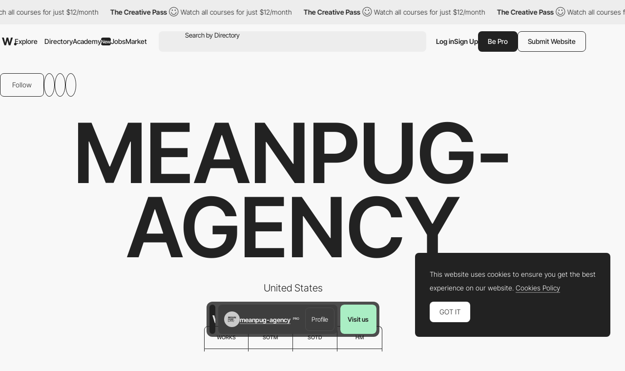

--- FILE ---
content_type: text/html; charset=utf-8
request_url: https://www.google.com/recaptcha/api2/anchor?ar=1&k=6LdYct0kAAAAAHlky5jhQhrvSRt_4vOJkzbVs2Oa&co=aHR0cDovL3d3dy5hd3d3YXJkcy5jb206ODA4MA..&hl=en&v=PoyoqOPhxBO7pBk68S4YbpHZ&size=invisible&anchor-ms=20000&execute-ms=30000&cb=2knhiunbpq7i
body_size: 48687
content:
<!DOCTYPE HTML><html dir="ltr" lang="en"><head><meta http-equiv="Content-Type" content="text/html; charset=UTF-8">
<meta http-equiv="X-UA-Compatible" content="IE=edge">
<title>reCAPTCHA</title>
<style type="text/css">
/* cyrillic-ext */
@font-face {
  font-family: 'Roboto';
  font-style: normal;
  font-weight: 400;
  font-stretch: 100%;
  src: url(//fonts.gstatic.com/s/roboto/v48/KFO7CnqEu92Fr1ME7kSn66aGLdTylUAMa3GUBHMdazTgWw.woff2) format('woff2');
  unicode-range: U+0460-052F, U+1C80-1C8A, U+20B4, U+2DE0-2DFF, U+A640-A69F, U+FE2E-FE2F;
}
/* cyrillic */
@font-face {
  font-family: 'Roboto';
  font-style: normal;
  font-weight: 400;
  font-stretch: 100%;
  src: url(//fonts.gstatic.com/s/roboto/v48/KFO7CnqEu92Fr1ME7kSn66aGLdTylUAMa3iUBHMdazTgWw.woff2) format('woff2');
  unicode-range: U+0301, U+0400-045F, U+0490-0491, U+04B0-04B1, U+2116;
}
/* greek-ext */
@font-face {
  font-family: 'Roboto';
  font-style: normal;
  font-weight: 400;
  font-stretch: 100%;
  src: url(//fonts.gstatic.com/s/roboto/v48/KFO7CnqEu92Fr1ME7kSn66aGLdTylUAMa3CUBHMdazTgWw.woff2) format('woff2');
  unicode-range: U+1F00-1FFF;
}
/* greek */
@font-face {
  font-family: 'Roboto';
  font-style: normal;
  font-weight: 400;
  font-stretch: 100%;
  src: url(//fonts.gstatic.com/s/roboto/v48/KFO7CnqEu92Fr1ME7kSn66aGLdTylUAMa3-UBHMdazTgWw.woff2) format('woff2');
  unicode-range: U+0370-0377, U+037A-037F, U+0384-038A, U+038C, U+038E-03A1, U+03A3-03FF;
}
/* math */
@font-face {
  font-family: 'Roboto';
  font-style: normal;
  font-weight: 400;
  font-stretch: 100%;
  src: url(//fonts.gstatic.com/s/roboto/v48/KFO7CnqEu92Fr1ME7kSn66aGLdTylUAMawCUBHMdazTgWw.woff2) format('woff2');
  unicode-range: U+0302-0303, U+0305, U+0307-0308, U+0310, U+0312, U+0315, U+031A, U+0326-0327, U+032C, U+032F-0330, U+0332-0333, U+0338, U+033A, U+0346, U+034D, U+0391-03A1, U+03A3-03A9, U+03B1-03C9, U+03D1, U+03D5-03D6, U+03F0-03F1, U+03F4-03F5, U+2016-2017, U+2034-2038, U+203C, U+2040, U+2043, U+2047, U+2050, U+2057, U+205F, U+2070-2071, U+2074-208E, U+2090-209C, U+20D0-20DC, U+20E1, U+20E5-20EF, U+2100-2112, U+2114-2115, U+2117-2121, U+2123-214F, U+2190, U+2192, U+2194-21AE, U+21B0-21E5, U+21F1-21F2, U+21F4-2211, U+2213-2214, U+2216-22FF, U+2308-230B, U+2310, U+2319, U+231C-2321, U+2336-237A, U+237C, U+2395, U+239B-23B7, U+23D0, U+23DC-23E1, U+2474-2475, U+25AF, U+25B3, U+25B7, U+25BD, U+25C1, U+25CA, U+25CC, U+25FB, U+266D-266F, U+27C0-27FF, U+2900-2AFF, U+2B0E-2B11, U+2B30-2B4C, U+2BFE, U+3030, U+FF5B, U+FF5D, U+1D400-1D7FF, U+1EE00-1EEFF;
}
/* symbols */
@font-face {
  font-family: 'Roboto';
  font-style: normal;
  font-weight: 400;
  font-stretch: 100%;
  src: url(//fonts.gstatic.com/s/roboto/v48/KFO7CnqEu92Fr1ME7kSn66aGLdTylUAMaxKUBHMdazTgWw.woff2) format('woff2');
  unicode-range: U+0001-000C, U+000E-001F, U+007F-009F, U+20DD-20E0, U+20E2-20E4, U+2150-218F, U+2190, U+2192, U+2194-2199, U+21AF, U+21E6-21F0, U+21F3, U+2218-2219, U+2299, U+22C4-22C6, U+2300-243F, U+2440-244A, U+2460-24FF, U+25A0-27BF, U+2800-28FF, U+2921-2922, U+2981, U+29BF, U+29EB, U+2B00-2BFF, U+4DC0-4DFF, U+FFF9-FFFB, U+10140-1018E, U+10190-1019C, U+101A0, U+101D0-101FD, U+102E0-102FB, U+10E60-10E7E, U+1D2C0-1D2D3, U+1D2E0-1D37F, U+1F000-1F0FF, U+1F100-1F1AD, U+1F1E6-1F1FF, U+1F30D-1F30F, U+1F315, U+1F31C, U+1F31E, U+1F320-1F32C, U+1F336, U+1F378, U+1F37D, U+1F382, U+1F393-1F39F, U+1F3A7-1F3A8, U+1F3AC-1F3AF, U+1F3C2, U+1F3C4-1F3C6, U+1F3CA-1F3CE, U+1F3D4-1F3E0, U+1F3ED, U+1F3F1-1F3F3, U+1F3F5-1F3F7, U+1F408, U+1F415, U+1F41F, U+1F426, U+1F43F, U+1F441-1F442, U+1F444, U+1F446-1F449, U+1F44C-1F44E, U+1F453, U+1F46A, U+1F47D, U+1F4A3, U+1F4B0, U+1F4B3, U+1F4B9, U+1F4BB, U+1F4BF, U+1F4C8-1F4CB, U+1F4D6, U+1F4DA, U+1F4DF, U+1F4E3-1F4E6, U+1F4EA-1F4ED, U+1F4F7, U+1F4F9-1F4FB, U+1F4FD-1F4FE, U+1F503, U+1F507-1F50B, U+1F50D, U+1F512-1F513, U+1F53E-1F54A, U+1F54F-1F5FA, U+1F610, U+1F650-1F67F, U+1F687, U+1F68D, U+1F691, U+1F694, U+1F698, U+1F6AD, U+1F6B2, U+1F6B9-1F6BA, U+1F6BC, U+1F6C6-1F6CF, U+1F6D3-1F6D7, U+1F6E0-1F6EA, U+1F6F0-1F6F3, U+1F6F7-1F6FC, U+1F700-1F7FF, U+1F800-1F80B, U+1F810-1F847, U+1F850-1F859, U+1F860-1F887, U+1F890-1F8AD, U+1F8B0-1F8BB, U+1F8C0-1F8C1, U+1F900-1F90B, U+1F93B, U+1F946, U+1F984, U+1F996, U+1F9E9, U+1FA00-1FA6F, U+1FA70-1FA7C, U+1FA80-1FA89, U+1FA8F-1FAC6, U+1FACE-1FADC, U+1FADF-1FAE9, U+1FAF0-1FAF8, U+1FB00-1FBFF;
}
/* vietnamese */
@font-face {
  font-family: 'Roboto';
  font-style: normal;
  font-weight: 400;
  font-stretch: 100%;
  src: url(//fonts.gstatic.com/s/roboto/v48/KFO7CnqEu92Fr1ME7kSn66aGLdTylUAMa3OUBHMdazTgWw.woff2) format('woff2');
  unicode-range: U+0102-0103, U+0110-0111, U+0128-0129, U+0168-0169, U+01A0-01A1, U+01AF-01B0, U+0300-0301, U+0303-0304, U+0308-0309, U+0323, U+0329, U+1EA0-1EF9, U+20AB;
}
/* latin-ext */
@font-face {
  font-family: 'Roboto';
  font-style: normal;
  font-weight: 400;
  font-stretch: 100%;
  src: url(//fonts.gstatic.com/s/roboto/v48/KFO7CnqEu92Fr1ME7kSn66aGLdTylUAMa3KUBHMdazTgWw.woff2) format('woff2');
  unicode-range: U+0100-02BA, U+02BD-02C5, U+02C7-02CC, U+02CE-02D7, U+02DD-02FF, U+0304, U+0308, U+0329, U+1D00-1DBF, U+1E00-1E9F, U+1EF2-1EFF, U+2020, U+20A0-20AB, U+20AD-20C0, U+2113, U+2C60-2C7F, U+A720-A7FF;
}
/* latin */
@font-face {
  font-family: 'Roboto';
  font-style: normal;
  font-weight: 400;
  font-stretch: 100%;
  src: url(//fonts.gstatic.com/s/roboto/v48/KFO7CnqEu92Fr1ME7kSn66aGLdTylUAMa3yUBHMdazQ.woff2) format('woff2');
  unicode-range: U+0000-00FF, U+0131, U+0152-0153, U+02BB-02BC, U+02C6, U+02DA, U+02DC, U+0304, U+0308, U+0329, U+2000-206F, U+20AC, U+2122, U+2191, U+2193, U+2212, U+2215, U+FEFF, U+FFFD;
}
/* cyrillic-ext */
@font-face {
  font-family: 'Roboto';
  font-style: normal;
  font-weight: 500;
  font-stretch: 100%;
  src: url(//fonts.gstatic.com/s/roboto/v48/KFO7CnqEu92Fr1ME7kSn66aGLdTylUAMa3GUBHMdazTgWw.woff2) format('woff2');
  unicode-range: U+0460-052F, U+1C80-1C8A, U+20B4, U+2DE0-2DFF, U+A640-A69F, U+FE2E-FE2F;
}
/* cyrillic */
@font-face {
  font-family: 'Roboto';
  font-style: normal;
  font-weight: 500;
  font-stretch: 100%;
  src: url(//fonts.gstatic.com/s/roboto/v48/KFO7CnqEu92Fr1ME7kSn66aGLdTylUAMa3iUBHMdazTgWw.woff2) format('woff2');
  unicode-range: U+0301, U+0400-045F, U+0490-0491, U+04B0-04B1, U+2116;
}
/* greek-ext */
@font-face {
  font-family: 'Roboto';
  font-style: normal;
  font-weight: 500;
  font-stretch: 100%;
  src: url(//fonts.gstatic.com/s/roboto/v48/KFO7CnqEu92Fr1ME7kSn66aGLdTylUAMa3CUBHMdazTgWw.woff2) format('woff2');
  unicode-range: U+1F00-1FFF;
}
/* greek */
@font-face {
  font-family: 'Roboto';
  font-style: normal;
  font-weight: 500;
  font-stretch: 100%;
  src: url(//fonts.gstatic.com/s/roboto/v48/KFO7CnqEu92Fr1ME7kSn66aGLdTylUAMa3-UBHMdazTgWw.woff2) format('woff2');
  unicode-range: U+0370-0377, U+037A-037F, U+0384-038A, U+038C, U+038E-03A1, U+03A3-03FF;
}
/* math */
@font-face {
  font-family: 'Roboto';
  font-style: normal;
  font-weight: 500;
  font-stretch: 100%;
  src: url(//fonts.gstatic.com/s/roboto/v48/KFO7CnqEu92Fr1ME7kSn66aGLdTylUAMawCUBHMdazTgWw.woff2) format('woff2');
  unicode-range: U+0302-0303, U+0305, U+0307-0308, U+0310, U+0312, U+0315, U+031A, U+0326-0327, U+032C, U+032F-0330, U+0332-0333, U+0338, U+033A, U+0346, U+034D, U+0391-03A1, U+03A3-03A9, U+03B1-03C9, U+03D1, U+03D5-03D6, U+03F0-03F1, U+03F4-03F5, U+2016-2017, U+2034-2038, U+203C, U+2040, U+2043, U+2047, U+2050, U+2057, U+205F, U+2070-2071, U+2074-208E, U+2090-209C, U+20D0-20DC, U+20E1, U+20E5-20EF, U+2100-2112, U+2114-2115, U+2117-2121, U+2123-214F, U+2190, U+2192, U+2194-21AE, U+21B0-21E5, U+21F1-21F2, U+21F4-2211, U+2213-2214, U+2216-22FF, U+2308-230B, U+2310, U+2319, U+231C-2321, U+2336-237A, U+237C, U+2395, U+239B-23B7, U+23D0, U+23DC-23E1, U+2474-2475, U+25AF, U+25B3, U+25B7, U+25BD, U+25C1, U+25CA, U+25CC, U+25FB, U+266D-266F, U+27C0-27FF, U+2900-2AFF, U+2B0E-2B11, U+2B30-2B4C, U+2BFE, U+3030, U+FF5B, U+FF5D, U+1D400-1D7FF, U+1EE00-1EEFF;
}
/* symbols */
@font-face {
  font-family: 'Roboto';
  font-style: normal;
  font-weight: 500;
  font-stretch: 100%;
  src: url(//fonts.gstatic.com/s/roboto/v48/KFO7CnqEu92Fr1ME7kSn66aGLdTylUAMaxKUBHMdazTgWw.woff2) format('woff2');
  unicode-range: U+0001-000C, U+000E-001F, U+007F-009F, U+20DD-20E0, U+20E2-20E4, U+2150-218F, U+2190, U+2192, U+2194-2199, U+21AF, U+21E6-21F0, U+21F3, U+2218-2219, U+2299, U+22C4-22C6, U+2300-243F, U+2440-244A, U+2460-24FF, U+25A0-27BF, U+2800-28FF, U+2921-2922, U+2981, U+29BF, U+29EB, U+2B00-2BFF, U+4DC0-4DFF, U+FFF9-FFFB, U+10140-1018E, U+10190-1019C, U+101A0, U+101D0-101FD, U+102E0-102FB, U+10E60-10E7E, U+1D2C0-1D2D3, U+1D2E0-1D37F, U+1F000-1F0FF, U+1F100-1F1AD, U+1F1E6-1F1FF, U+1F30D-1F30F, U+1F315, U+1F31C, U+1F31E, U+1F320-1F32C, U+1F336, U+1F378, U+1F37D, U+1F382, U+1F393-1F39F, U+1F3A7-1F3A8, U+1F3AC-1F3AF, U+1F3C2, U+1F3C4-1F3C6, U+1F3CA-1F3CE, U+1F3D4-1F3E0, U+1F3ED, U+1F3F1-1F3F3, U+1F3F5-1F3F7, U+1F408, U+1F415, U+1F41F, U+1F426, U+1F43F, U+1F441-1F442, U+1F444, U+1F446-1F449, U+1F44C-1F44E, U+1F453, U+1F46A, U+1F47D, U+1F4A3, U+1F4B0, U+1F4B3, U+1F4B9, U+1F4BB, U+1F4BF, U+1F4C8-1F4CB, U+1F4D6, U+1F4DA, U+1F4DF, U+1F4E3-1F4E6, U+1F4EA-1F4ED, U+1F4F7, U+1F4F9-1F4FB, U+1F4FD-1F4FE, U+1F503, U+1F507-1F50B, U+1F50D, U+1F512-1F513, U+1F53E-1F54A, U+1F54F-1F5FA, U+1F610, U+1F650-1F67F, U+1F687, U+1F68D, U+1F691, U+1F694, U+1F698, U+1F6AD, U+1F6B2, U+1F6B9-1F6BA, U+1F6BC, U+1F6C6-1F6CF, U+1F6D3-1F6D7, U+1F6E0-1F6EA, U+1F6F0-1F6F3, U+1F6F7-1F6FC, U+1F700-1F7FF, U+1F800-1F80B, U+1F810-1F847, U+1F850-1F859, U+1F860-1F887, U+1F890-1F8AD, U+1F8B0-1F8BB, U+1F8C0-1F8C1, U+1F900-1F90B, U+1F93B, U+1F946, U+1F984, U+1F996, U+1F9E9, U+1FA00-1FA6F, U+1FA70-1FA7C, U+1FA80-1FA89, U+1FA8F-1FAC6, U+1FACE-1FADC, U+1FADF-1FAE9, U+1FAF0-1FAF8, U+1FB00-1FBFF;
}
/* vietnamese */
@font-face {
  font-family: 'Roboto';
  font-style: normal;
  font-weight: 500;
  font-stretch: 100%;
  src: url(//fonts.gstatic.com/s/roboto/v48/KFO7CnqEu92Fr1ME7kSn66aGLdTylUAMa3OUBHMdazTgWw.woff2) format('woff2');
  unicode-range: U+0102-0103, U+0110-0111, U+0128-0129, U+0168-0169, U+01A0-01A1, U+01AF-01B0, U+0300-0301, U+0303-0304, U+0308-0309, U+0323, U+0329, U+1EA0-1EF9, U+20AB;
}
/* latin-ext */
@font-face {
  font-family: 'Roboto';
  font-style: normal;
  font-weight: 500;
  font-stretch: 100%;
  src: url(//fonts.gstatic.com/s/roboto/v48/KFO7CnqEu92Fr1ME7kSn66aGLdTylUAMa3KUBHMdazTgWw.woff2) format('woff2');
  unicode-range: U+0100-02BA, U+02BD-02C5, U+02C7-02CC, U+02CE-02D7, U+02DD-02FF, U+0304, U+0308, U+0329, U+1D00-1DBF, U+1E00-1E9F, U+1EF2-1EFF, U+2020, U+20A0-20AB, U+20AD-20C0, U+2113, U+2C60-2C7F, U+A720-A7FF;
}
/* latin */
@font-face {
  font-family: 'Roboto';
  font-style: normal;
  font-weight: 500;
  font-stretch: 100%;
  src: url(//fonts.gstatic.com/s/roboto/v48/KFO7CnqEu92Fr1ME7kSn66aGLdTylUAMa3yUBHMdazQ.woff2) format('woff2');
  unicode-range: U+0000-00FF, U+0131, U+0152-0153, U+02BB-02BC, U+02C6, U+02DA, U+02DC, U+0304, U+0308, U+0329, U+2000-206F, U+20AC, U+2122, U+2191, U+2193, U+2212, U+2215, U+FEFF, U+FFFD;
}
/* cyrillic-ext */
@font-face {
  font-family: 'Roboto';
  font-style: normal;
  font-weight: 900;
  font-stretch: 100%;
  src: url(//fonts.gstatic.com/s/roboto/v48/KFO7CnqEu92Fr1ME7kSn66aGLdTylUAMa3GUBHMdazTgWw.woff2) format('woff2');
  unicode-range: U+0460-052F, U+1C80-1C8A, U+20B4, U+2DE0-2DFF, U+A640-A69F, U+FE2E-FE2F;
}
/* cyrillic */
@font-face {
  font-family: 'Roboto';
  font-style: normal;
  font-weight: 900;
  font-stretch: 100%;
  src: url(//fonts.gstatic.com/s/roboto/v48/KFO7CnqEu92Fr1ME7kSn66aGLdTylUAMa3iUBHMdazTgWw.woff2) format('woff2');
  unicode-range: U+0301, U+0400-045F, U+0490-0491, U+04B0-04B1, U+2116;
}
/* greek-ext */
@font-face {
  font-family: 'Roboto';
  font-style: normal;
  font-weight: 900;
  font-stretch: 100%;
  src: url(//fonts.gstatic.com/s/roboto/v48/KFO7CnqEu92Fr1ME7kSn66aGLdTylUAMa3CUBHMdazTgWw.woff2) format('woff2');
  unicode-range: U+1F00-1FFF;
}
/* greek */
@font-face {
  font-family: 'Roboto';
  font-style: normal;
  font-weight: 900;
  font-stretch: 100%;
  src: url(//fonts.gstatic.com/s/roboto/v48/KFO7CnqEu92Fr1ME7kSn66aGLdTylUAMa3-UBHMdazTgWw.woff2) format('woff2');
  unicode-range: U+0370-0377, U+037A-037F, U+0384-038A, U+038C, U+038E-03A1, U+03A3-03FF;
}
/* math */
@font-face {
  font-family: 'Roboto';
  font-style: normal;
  font-weight: 900;
  font-stretch: 100%;
  src: url(//fonts.gstatic.com/s/roboto/v48/KFO7CnqEu92Fr1ME7kSn66aGLdTylUAMawCUBHMdazTgWw.woff2) format('woff2');
  unicode-range: U+0302-0303, U+0305, U+0307-0308, U+0310, U+0312, U+0315, U+031A, U+0326-0327, U+032C, U+032F-0330, U+0332-0333, U+0338, U+033A, U+0346, U+034D, U+0391-03A1, U+03A3-03A9, U+03B1-03C9, U+03D1, U+03D5-03D6, U+03F0-03F1, U+03F4-03F5, U+2016-2017, U+2034-2038, U+203C, U+2040, U+2043, U+2047, U+2050, U+2057, U+205F, U+2070-2071, U+2074-208E, U+2090-209C, U+20D0-20DC, U+20E1, U+20E5-20EF, U+2100-2112, U+2114-2115, U+2117-2121, U+2123-214F, U+2190, U+2192, U+2194-21AE, U+21B0-21E5, U+21F1-21F2, U+21F4-2211, U+2213-2214, U+2216-22FF, U+2308-230B, U+2310, U+2319, U+231C-2321, U+2336-237A, U+237C, U+2395, U+239B-23B7, U+23D0, U+23DC-23E1, U+2474-2475, U+25AF, U+25B3, U+25B7, U+25BD, U+25C1, U+25CA, U+25CC, U+25FB, U+266D-266F, U+27C0-27FF, U+2900-2AFF, U+2B0E-2B11, U+2B30-2B4C, U+2BFE, U+3030, U+FF5B, U+FF5D, U+1D400-1D7FF, U+1EE00-1EEFF;
}
/* symbols */
@font-face {
  font-family: 'Roboto';
  font-style: normal;
  font-weight: 900;
  font-stretch: 100%;
  src: url(//fonts.gstatic.com/s/roboto/v48/KFO7CnqEu92Fr1ME7kSn66aGLdTylUAMaxKUBHMdazTgWw.woff2) format('woff2');
  unicode-range: U+0001-000C, U+000E-001F, U+007F-009F, U+20DD-20E0, U+20E2-20E4, U+2150-218F, U+2190, U+2192, U+2194-2199, U+21AF, U+21E6-21F0, U+21F3, U+2218-2219, U+2299, U+22C4-22C6, U+2300-243F, U+2440-244A, U+2460-24FF, U+25A0-27BF, U+2800-28FF, U+2921-2922, U+2981, U+29BF, U+29EB, U+2B00-2BFF, U+4DC0-4DFF, U+FFF9-FFFB, U+10140-1018E, U+10190-1019C, U+101A0, U+101D0-101FD, U+102E0-102FB, U+10E60-10E7E, U+1D2C0-1D2D3, U+1D2E0-1D37F, U+1F000-1F0FF, U+1F100-1F1AD, U+1F1E6-1F1FF, U+1F30D-1F30F, U+1F315, U+1F31C, U+1F31E, U+1F320-1F32C, U+1F336, U+1F378, U+1F37D, U+1F382, U+1F393-1F39F, U+1F3A7-1F3A8, U+1F3AC-1F3AF, U+1F3C2, U+1F3C4-1F3C6, U+1F3CA-1F3CE, U+1F3D4-1F3E0, U+1F3ED, U+1F3F1-1F3F3, U+1F3F5-1F3F7, U+1F408, U+1F415, U+1F41F, U+1F426, U+1F43F, U+1F441-1F442, U+1F444, U+1F446-1F449, U+1F44C-1F44E, U+1F453, U+1F46A, U+1F47D, U+1F4A3, U+1F4B0, U+1F4B3, U+1F4B9, U+1F4BB, U+1F4BF, U+1F4C8-1F4CB, U+1F4D6, U+1F4DA, U+1F4DF, U+1F4E3-1F4E6, U+1F4EA-1F4ED, U+1F4F7, U+1F4F9-1F4FB, U+1F4FD-1F4FE, U+1F503, U+1F507-1F50B, U+1F50D, U+1F512-1F513, U+1F53E-1F54A, U+1F54F-1F5FA, U+1F610, U+1F650-1F67F, U+1F687, U+1F68D, U+1F691, U+1F694, U+1F698, U+1F6AD, U+1F6B2, U+1F6B9-1F6BA, U+1F6BC, U+1F6C6-1F6CF, U+1F6D3-1F6D7, U+1F6E0-1F6EA, U+1F6F0-1F6F3, U+1F6F7-1F6FC, U+1F700-1F7FF, U+1F800-1F80B, U+1F810-1F847, U+1F850-1F859, U+1F860-1F887, U+1F890-1F8AD, U+1F8B0-1F8BB, U+1F8C0-1F8C1, U+1F900-1F90B, U+1F93B, U+1F946, U+1F984, U+1F996, U+1F9E9, U+1FA00-1FA6F, U+1FA70-1FA7C, U+1FA80-1FA89, U+1FA8F-1FAC6, U+1FACE-1FADC, U+1FADF-1FAE9, U+1FAF0-1FAF8, U+1FB00-1FBFF;
}
/* vietnamese */
@font-face {
  font-family: 'Roboto';
  font-style: normal;
  font-weight: 900;
  font-stretch: 100%;
  src: url(//fonts.gstatic.com/s/roboto/v48/KFO7CnqEu92Fr1ME7kSn66aGLdTylUAMa3OUBHMdazTgWw.woff2) format('woff2');
  unicode-range: U+0102-0103, U+0110-0111, U+0128-0129, U+0168-0169, U+01A0-01A1, U+01AF-01B0, U+0300-0301, U+0303-0304, U+0308-0309, U+0323, U+0329, U+1EA0-1EF9, U+20AB;
}
/* latin-ext */
@font-face {
  font-family: 'Roboto';
  font-style: normal;
  font-weight: 900;
  font-stretch: 100%;
  src: url(//fonts.gstatic.com/s/roboto/v48/KFO7CnqEu92Fr1ME7kSn66aGLdTylUAMa3KUBHMdazTgWw.woff2) format('woff2');
  unicode-range: U+0100-02BA, U+02BD-02C5, U+02C7-02CC, U+02CE-02D7, U+02DD-02FF, U+0304, U+0308, U+0329, U+1D00-1DBF, U+1E00-1E9F, U+1EF2-1EFF, U+2020, U+20A0-20AB, U+20AD-20C0, U+2113, U+2C60-2C7F, U+A720-A7FF;
}
/* latin */
@font-face {
  font-family: 'Roboto';
  font-style: normal;
  font-weight: 900;
  font-stretch: 100%;
  src: url(//fonts.gstatic.com/s/roboto/v48/KFO7CnqEu92Fr1ME7kSn66aGLdTylUAMa3yUBHMdazQ.woff2) format('woff2');
  unicode-range: U+0000-00FF, U+0131, U+0152-0153, U+02BB-02BC, U+02C6, U+02DA, U+02DC, U+0304, U+0308, U+0329, U+2000-206F, U+20AC, U+2122, U+2191, U+2193, U+2212, U+2215, U+FEFF, U+FFFD;
}

</style>
<link rel="stylesheet" type="text/css" href="https://www.gstatic.com/recaptcha/releases/PoyoqOPhxBO7pBk68S4YbpHZ/styles__ltr.css">
<script nonce="B36sCgLyY6VdI0izH_Vcjw" type="text/javascript">window['__recaptcha_api'] = 'https://www.google.com/recaptcha/api2/';</script>
<script type="text/javascript" src="https://www.gstatic.com/recaptcha/releases/PoyoqOPhxBO7pBk68S4YbpHZ/recaptcha__en.js" nonce="B36sCgLyY6VdI0izH_Vcjw">
      
    </script></head>
<body><div id="rc-anchor-alert" class="rc-anchor-alert"></div>
<input type="hidden" id="recaptcha-token" value="[base64]">
<script type="text/javascript" nonce="B36sCgLyY6VdI0izH_Vcjw">
      recaptcha.anchor.Main.init("[\x22ainput\x22,[\x22bgdata\x22,\x22\x22,\[base64]/[base64]/bmV3IFpbdF0obVswXSk6Sz09Mj9uZXcgWlt0XShtWzBdLG1bMV0pOks9PTM/bmV3IFpbdF0obVswXSxtWzFdLG1bMl0pOks9PTQ/[base64]/[base64]/[base64]/[base64]/[base64]/[base64]/[base64]/[base64]/[base64]/[base64]/[base64]/[base64]/[base64]/[base64]\\u003d\\u003d\x22,\[base64]\x22,\x22JsKzQcKDwpfCnioDcCTCrWDDtl8sw6wKw7PDqCt0WHtRBMKgw4pMw6pCwrIYw4DDvSDCrS7CvMKKwq/DkwI/ZsKgwrvDjxkQfMO7w47DjcKXw6vDomjCkVNUXMOPFcKnC8Kxw4fDn8K4Hxl4wrfCnMO/dl8XKcKRAwHCvWg3wpRCUWFoaMOhWWnDk03CssOSFsOVYQjClFIRU8KscsKrw5LCrlZTf8OSwpLCocKew6fDngVJw6JwDMOGw44XDE3Dox1sCXJLw7EMwpQVWsO+Kjd/bcKqfXnDj0g1R8OYw6Mkw4DCi8OdZsKuw5TDgMKywoorBTvCncK2wrDCqlvClmgIwoIsw7diw7fDjmrCpMOfN8Krw6I/PsKpZcKfwpN4FcOjw61bw77DtMKNw7DCvx7CsURuQcODw780KxDCjMKZAsKaQMOMbjENIXTCj8OmWQAHfMOacMO0w5p+P1bDtnUbGiR8wohnw7wzUcK5YcOGw4XDvD/[base64]/CmiDDrMKSbsOLwrbCssOtw5DCicKww7pawrQ6w4F3ZgDCggLDkXQVX8KoUsKYb8KBw7fDhApEw4pJbjTCpQQPw4IOEArDocKXwp7DqcK4wrjDgwN4w6fCocOBPcO0w49Qw6YLKcKzw7RhJMKnwrvDt0TCncKxw7vCggELFMKPwohxPyjDkMKjNlzDisOoNEV/TB7DlV3Culp0w7Q0Z8KZX8OKw6nCicKiCUvDpMOJwofDlsKiw5d/w79FYsK2woTChMKTw77DolTCt8K8Dxx7bGPDgsOtwpgIGTQrwo3DpEtLfcKww6MwUMK0TG7ChS/[base64]/w4vDj8OpU8OJw6BMwpXCqMK/w6cCw4slYMO9ARd7w5JcWcOzw4Zlwro9wo7DnsK6wpXCmibCi8KhVsKrCltQWWFLY8OhScOfw6QDw5TDj8KUwp7Ck8Kmw73Ct1B/fTsyKhtDWwtnw5TCp8KjJMOrbhPCukjDo8OfwpTDkCHDh8KVwpQnCUrDsDlZwrloPMOUw44uwo5KIGfDp8OdKcOfwoBGfm4pwpLDrMO/LTjCqsOMw6HDr33DjsKBLCA6wrJOw6IyVcKOwoMFFnrCtS5Iw4E3c8OkV1/[base64]/[base64]/[base64]/Ciio2w5h6UEcdw5A8w4l8KHrDsRLCk8KIw6rCl0XCusKIJMODOGBXTsKFB8OWwpDDu1zCrsO2AMKEGBDCu8K1wqnDgMK5KBPCpMOZVMK4wpV5woDDrsOtwpXChcOGZAnCrnLCu8KTw585wqvCocKpExIFImJgwo/Cj3RANx7CjnN5wrXDhMKaw401IMO/w6tCwpx1woo5YArCtsKFwptYTsKnwrQCTMK4wrxJwqnCpglOAMKuwprCo8Oow5h1wpHDrzTDgVE4JShhQHfDrsKNw55jd2chw5jDu8K0w5XCukTCqcOyem0XwovDsEoHIcKYwr/DkcOEc8OVJ8ONwqrDqHlnMU/DlAbDp8ObwpDDh3vCucOrGBfCucKsw6l1d1nCnU3DqSvDhwTCigcRw4XDuE9waDI7ScK2SQdBUiXCnsOQUnYRYMOSGMO6wr0Jw6hIdMObXXFkw7LCkcOyOgjDpcOJKcOrw6R7woUeRiJhwrDCvDXDvDtkwqtFw5YAdcOpwp1PNS/DmsKCP3AIwofDp8KDw5TDsMOrwrbDnlfDnTTClE3DoWDDnMKoAGXCt3QwNcK6w510w67Cu27DvcONEl/[base64]/[base64]/CgFlGwrfDhj9bw6LDrzsASsO1MmYVHsK/dcKPLCLDnMKLNsOnwovDssKyGxBAwoh0MCROw7MGw5TDjcOUw7XDtALDmMKzw5NuRcO6d2XDmMKUa18uw6XCuFzCmsOqOcK9AAZ6OT3CpcO3w6LDujXCsnvDtcKaw6gBKMOpw6PCvTjCkAwdw590PMKpw7nCusKZw47Co8OgQR/DusOdACXCvhcBD8Khw7B1NW1EPBplw4hGw5IncmIbwpPDucORRFvCmQ1HQcOvanzDrsOyY8KEwo5wAWPDqcOESlLCucO5J01oJMOkUMKgR8Kww7fClcKSw4xTesKXB8OOwpdZBVbDlcKdUkPCtTxtw6Ubw4Z/PHbCq2hlwrksaB7CtybCpsOywqobw792B8K5OsKEX8OwSMO+w43DrcOEw5DCv2A6w7ggNX19UA5BHMKeWMOYDsKXVsOlIAUCw6YNwp/CqsOaFsOieMO6wrxFGcORwpoiw4HCt8OPwr9UwrsqwqvDjQMkRjDDq8OTeMK2wp7DtcKQK8KjZ8OLLWTCscK0w67CrDp6woDDr8KsO8Oew7cULcOcw6rCkC1xFlklwo4+F2DDglNtw7zCjsK5wpUhwp7CicKQwrfCrcK6PG/[base64]/CmMOcwpgGCwkvw4YtcQ/CuGzDj3c0w4vDgcKtFSvCiBACVsOvecOzw67DkBcbw51Lw5/Cp19/EsOYwqvCgcOYwpHDs8OmwoJzNMOswrYTwrHDoSJUYWAcDMKTwrfDqsKSwoXCm8OWOnAOTVxFFMOBw4tLw6p0wr3DvsOKw7vCtHNxw4BJwp7DicOiw6HDn8KDOD0jwpAOURBjwoHDl0k/[base64]/[base64]/KcKlUCPCnT8aw4zDmA3Cg2kbPk0oAjDDgFExwp/DlMOROgtyPMODwrxgHMOlw7LDi3BmMVUWDcOocMKvw4rDiMOrw5ZRw4XDrCbCu8KlwrM7wo5Sw6hYa1bDmWgLw5bCtmXDpcKJTsK6woFkwobCpsKTO8KkY8K/wolPeUXDoA99P8OrDsOXBcKhwpsOL2vChsOjS8Otw5bDh8OewpkBDiNQw43CuMKvI8OfwosAQX7DkR3CpcO1RcO0Gkcgw77DvcKWw4VjTsOfwqcfB8O7wpcQIMK+wpxvb8KzXRIJwrV1w6XCnsK9woPCn8OoTMOZwpvDnnBaw6PCkG/CuMKRY8KiLsOAwrIABsKlJsKRw7IgR8Oww5XDn8KfbXIOw7ZCD8Oow51lw5YnwoLCiiTDglLCicKsw6LCpsONw4XDmSnCmMKQwqrCt8OhccKnUkY5eX9PEAXDkXgPwrjCuHTChMKUSQMHK8OQbiTDkyHCu1/DtMOVDsKPXBjDjMKVODfDm8OnecOzVV/DtAXCoFzCszFMccKRwpNWw57CicKpw73Cin/[base64]/w6TChXVFYcKMDWRuCCrCssOwwp8mw5bCvMKtDUvCiREYacOGw7IDw7wxwow5w5DDr8K1MlPDjsKXwpzCiGHCtMK0ScOQwroyw7bDinXDq8KLC8KaRkxUHsKAwpLDl05PHMOma8OWwpRHR8OuPy8+M8KuHcOaw5TCgxxCNl4/w5PDm8KxQULCsMOOw5PDhB/[base64]/[base64]/Dn8KET8K9ak3CukbCkcOKwqjCoGUEw5/[base64]/[base64]/Gjhfw4DDqF4BJ8Oow64uwrnDhsOiSGxFZMKAPiXCvmrDiMOrFMKtDB/CrcORwojClUTCvMKVNQEsw5QoYSfCgyQ6woZFeMKuwpRqVMOeZz/Dildewp15w7PDnV8rwotIDMKaT3nCsFTCuF4MNUd3wrl2wr7Csk9gwqRiw6ZnBQ7Cq8OSQsKXwpLCk0Y/ZBlJEhjDo8Ogw7PDmcOHw7JEMsOXV0NLw4/DghF2w6vDlcKFLj3DscKJwo8QOFrCiRoRw5RswoDDiEQ2EcO8YB1Dw4wuMsK0wpQAwrJgWsOvf8Otw7dqDBTCuWzCtsKIMsKVGMKXOsKQw5TCj8O2woUww4TCrGEIw7DDri3CnEB2w4QRAcKWCiHCp8OswrDDtcOuacKtDMKQC2EPw7RqwoIlCcODw6nDkm/DvgBgLMOUBsKWwq3DssKAwr3CqMOuwrPDqMKcMMOoHg5vC8OhNS3Do8OZw7FKRQkKSFfCmsKtw6HDsxJfw6phwrYVbDTDlcOtw4jCgsKZwol5GsK+w7TDqnvDscKMCRAAw4fDv0IrRMO7w44uwqIkV8KhOA9gEhc6w6ZNw5jCuiASwo3Cj8OELTzDpMO/w6XCo8OXw5vCscOswrtqwrJ3w4LDi3BywoDDg189w73DiMKgwq94w4zCgQF/wqfCm3rDhMKZwo8Jw7sNWMOoCHNhwpzDjjbCoW/DgVTDvlTCvcOfIEZDwoUvw6vCvDbCkcOdw74KwqlLLsOXwp3DjcOEwrrCoCYJwo7DqsO4FAcVwpjDrAdScBRNw7PCuXc+F0bCmRrCnEXDh8OIwqjDjlHDg1bDvMK8LnN+wrXCqsKRwqbDkMO/TsKDwrMVUDvCnRFkwp/[base64]/w67CqcO0wpglS8KIwpdXQ1UowocJwow+F8KowqXDuEHDjcKZw4TCn8OYOWFPwoMxwpTCnsKMwos7OcKEPW/CssOxw7jCosKcworCozLCgA3CosOVwpTDmcOUwoUEwptTD8OJw50hwpBKQsO4wr8PVcKSw65vUcK1w7BOw6Vkw4/CtRjDkjjCpEzCt8OmasKSw6F4wqPDqMOxCMOHJA8kDcKrdQF2VcOKJsKNGMK2IsKGwr3Ct27DncK4w7/Chy/CuT5caDvCmyoTwqlxw6k9wrPCnC7Drw/[base64]/CtMKmYG3DoCERwr4gwrbCssOkw79zQn/DhsO4CQ5DYn9tw4DDl01twoTCpsKGWsOiEnF5wpE5F8Kmw5TCl8OrwrHDucO8S0UmWC1ZB1gZwrjDk2BCesOwwpUCwoN5F8KND8OgNcKKw73DuMK3KsO0wrrCrsKgw70Ww4I8w7UWUMKnZiRzwpPDpsOzwobCtMOuwr7DuVTCg3/DgcOFwqZdwpfCksKcfsKvwodgD8KHw7bCozUUK8KOwoQMw54vwpnDjcKhwoJHP8OxDcKwwp3CjHjCn2HChSd2Zw9/O37CpMOPB8KvBjlVKFTClzV/[base64]/[base64]/ClBnDtcK1w6sNcsK8wrl1ZcOlXMKRw7xUw5jDtsKyYgvCqsK8w7TDscO6wp3CpcKYdSAfw6MIDCjCrcKqwoXDu8OrwpfCjMKtwrrChC3Dg2NYwrPDoMK7OAhbLHzDqDB7w4PCjsORwqDDknHDoMKFw4JAwpPCrcKpw6AUYcO6w5rDuDTDnC7DolZQYQ/[base64]/[base64]/[base64]/NcODwpMIATV0wqwiwrHCkF/DlcK0SXkmw7vDtBZsPMKzwoPDmsOFw6fCn0DCssOCWSZcw6rDiCoiLMOtwp9Bwo/CpcO9w614w6xowpPCtm9WYirCj8OJJBdsw43CpcK+LDRTw63CkFbCll0bEC7DrGs8CknDvk3CoGRLImnDjcOpw6rCtEnCoDAGWMOaw5UrVsKHwq8mwoDCu8OOFFJ4wobCsxzCo0vDrjfCoS8qEsOVacODw6g/w7zCnk1TwrrCjMOTw5DCji/[base64]/DhUctHMOtHzHDhMO5w4XClH9Ow5DDiShqYMO8EAV+RUTCm8OxwqFgLG/DsMO2wprDhsK8w5oywpjDvcOUw4rDjyHCssKbw6zDpC/CgMK1w5/Do8O1NHzDhcKjP8O/wogNZsKxO8OLC8KWLEcWwpAiVMOtGH3DgG7DpHbCi8OtbxTCsUbCocOUworDr33Cr8OTwq0oC3gHwpJXw4pFwpXCg8KkCcKKd8KVfAvCs8K0EcKFbzgRwoPCusKbw7jDgsK3w7DCnsO3w4Brwp3Cs8OyU8Ooa8O3w7xUwrEdw5Q/NkfDk8OmTMOOw7s4w609wp8QEApDw4gZw6p6DcKOD1taw6vDvsO/w6vDn8KlRirDmwHCsgnDplvCmsKrNsOBMg/DjsOhBcKBwq93MSLCh3rDjBzCtSA2woLClz04wpvCqMK8wq92w7VNAQfDpcKPwps4BWEDc8K9wrrDksKHLsOMHcK1wq4fN8OWwpLCr8KDJCFdwpXChRhLcTN+w4DClMOLVsODVxfChn9kwp5QEkvCq8Obw6tTJg1tIsK1wo8XWsOWJ8Kawr41w4J5S2TCiH4Dw5/[base64]/FMKrw546Tg7Cl8KAwoQ2wqYiAsOdC8KHCwNvIMOnwoJSwr97w7LCh8O3a8OkF1jDmcObJ8KdwoLCqhx5w6HDsGrChR3Cu8Oiw4vDpsORwpxiwrduOEs7wqcZVj13woHDksOcH8K/[base64]/ClsKzaG/CjmrDjzLDkjPDucO4w5powrDCrBjCkXYxwpQ7woVOO8K6JcOIw6wpw7t7w6rDjg7Dg0ktwrjDv3jCnA/Cjw8xwrbDicKUw4QBSy/DtzDCmMOgw5Fgw43Dp8KJw5PCkVrDusKXwrPDqMOjwq8OJgLDtizCol4WI1nDjV44w71gw5DColrCuUTCv8Kaw5XCoy4Iwr7Cu8KIwrkUaMOUwrVlH0DCg0ENZ8Kxwq4Fw7PCgsOlwqLDqMOOAjHCgcKfwr7CtRvDisKKFMKiwp/Cu8Kuwp3CqxA4asKcbS98wr9GwqNwwro/w7dGw77DnlpRVcO5wrYtw5NcKDQ8wpHDox7DpMKgwrTCih/DmcOqwrjDvsOWQ3QXOERqE0sAKMOow7LDhsKbw55BAH1TMsKgwph5anbDhnlefkrDlChPLXwywoDDh8KOKTdqw4Zgw5lnwqDDmAbDj8OnNmTDncOzw7h+w5YAwrsgw6fDiCpBesK/[base64]/CvcOEDS0Md8OkBiTChSjCtcOISifCnSI7ekHCohvDicKGw6XDjMKeNXTCnHsMwqDDs3gQwobDpcO4wrd7wonDlhd6YUrDsMOUw6FZOsOhworDk0/DqMOdXEvCgkVpwoHCt8K7wqY+wqkbKMK9K0p5a8KhwrsnX8OBesOdwqXCqsOpw7HDtwJxPsKDQcKnQQXCizlPw4MjwogDWsOxwoXDnx3Clj4pTcKPeMKLwpo5LzgRLi8JQ8K6woTDky/DvsO/w47CmyoNejUPdEt2wqQvw5zCnWh0worDvEjCqVDDv8OcBcO/[base64]/CjwDDgMKkbMOcwqHDlcKkw7nDpcO7wrnCkDFwwphGaGrChhtJY17DkDjClcK1w4TDo08Cwrd1w4Y/wpYMacKQSMOUBTDDiMKww40+CTpXPsONMzV/QMKWwqZKacOweMOId8KgfDLDgXl0IsKUw7AYwpjDmsKow7TDlMKNU310wqhHHMOkwp/DqsK5A8KvLMKxwqFKw6lKw5rDunXDpcKYN2QEUFbDuEPCsG4mT1RLX1/[base64]/[base64]/PsOXRHjDlsOkw4XCsMKEw6oawr1TFCRPV0HDjxrCnjHCk27CosKzSsOFe8OACX3Dh8OFcDbDpHswWk3DkcOJAMKpw4pQFRcrFcOWccKZw7cRSMKDwqLDuBMQQVzCmEBLw7UdwqHCkl3DjSxSw6Eywq/Cv2XCmcKBYcKFwqbCgwpPwrbDsFVDfMKjalsZw7NOw5I5w59DwpJqSsO0AMO7VsONRcOGKcOQwq/DmFLCu1zDk8Kfwq/Dn8KmSWTDsjAKwrnCqMO0wonDlMOYCgg1wrADwpfCuRQCLMOdwoLCqgIOwo58w64sV8OkwobDtXo8ClF5H8KtD8OGwqgWMsO6ZHbDrMOaFsO8TMKUwqtTEcOuXsKOwplSZRTDvgLDj0U7w4NqBgnDqcK5T8ODwo8RVcODdsKWbAXCvMOPZMOUw6XChcKHZWNGwpp/[base64]/DpAg5w5RSUQbCg8O5IF5XQsK0em/Co8OyS8KRwr7DrMKHGy/Di8O/XTDDh8KjwrPCmcOsw7RpScKewqBrDxnCqHfCtnnCicKWWsKiCcKad2hBw7jDjxFIw5TDtS1TXsONw70xBGEhwoXDk8OGNcK1KzIVf2zClsK9w5Vgw6DDnWvCjGjCkwTDuD5NwpnDtMKlwqh9MMKzw7LChsKew79sXMK0wrvCqsK6SMOvdsOtw6dnIytewp/DlEfDlMOqfMORw58owrdfGMOLd8OAwrMNw4UqUy3DvR1vwpXCqQEWw5lYPTnCjsOJw47CpwDCszpyUMO/WTvCgsOuwqfCssO0wqnDsUECE8KZwp8lUiTClcKKwrJZNzEBw6TDjMKzMsOewphqMTbDqsKnwrs+wrdLbMK/woDDksOawpvCtsOVO0fCpF1eDQ7DnnFBFC8nZsKWw5spPMOzecOeecKTw4MsYsOGwrs0asODQcKafkAAw4bCr8K3aMOeUDoZW8Odf8O5wqjDoCEIYhJ0w5Nwwo3CjsK0w6cCDMKANMOHw687w7zCksOKwoNuO8KKTcORGC/Ch8KFw7ZBw7ZLNWQie8K/wrtmw6UlwoI+bMKvwpULwpJELMO8LsOow6IuwrnCpm7DksOLw5LDs8OnCRUnbsOKaDfCk8KNwqF1wrHDlMOsFMOlwrnCtcOLwr8WRcKLw5MbRj/DnxYIYcK7w5rDosOqw50SXX/DpCLDtsOZU37DiDQwasKQP3vDr8OCVMOWB8OKw7VLFcONwoLChMOqwrvCsRtJNFTDigEpwq1Pw4IcUMKJwqbCqcK3w5c1w4rCvwUyw4TCnsKFwoXDtXQTw5BRwoJjQcKkw4rCjCPCh1vCnMOGU8KLw6TDg8O/DcOjwoPCjcO9wrkSw4VTEGLDmsKfDAQpwo7CjcOvwqLDqcKKwqkNwrPDk8O6wroVw7nClMOJwqLDucODaAgLZQDDqcKfH8K8VC/[base64]/AcKWwpvCrcKBcn06Y1jDpEJnTcKMwrchb3QXUXrDtlXDmsKPw78KEcK6w60YdMK1w4vDlcKOWsKkwpZ1wotqwpbCkE/CjjLDmsO1IsKlZsKrworDsX5dbyouwofCn8OSdsKCwrAeGcO5Z3TCtsOvw4HChDjClMK1w4PCjcOmPsO0WBx/[base64]/CjT9hwpDDscK4VUkFEMOhezBVKCvDhsKfZ8OZwrjDgMKgL2AiwoF6G8KRV8OJKMOqB8O5NMOkwqLDtMO9LXnCjR0zw4HCtMKFXsKsw6hJw6jDpMORJTtmbMOMwoXCtMOcFhkxUsOVwoR5wr7DgEnChcOkwo1aVMKJa8OfHMK4w6/CjcO6XTdLw4oow6gOwpvCkXbCm8KEDMO7w6fDvgw+woV7wqtswpVhwpzDpX3DoHfCt2pQw6TCq8OAwobDlw7CtcOGw7/[base64]/DrClkwqEEwposw6l9HSvCglYKwrjCi8OSXsOYNH3DgsKPwoQsw5TDjwddwqxGNCDCgV/CpidawqEXwpZEw6ZGMyHCi8KEwrA6QiE/SGoaPVpvTMKXdl0RwoBaw6nCm8Kuw4dcMDB+w40qfytTwpHCvMOuFkrClHRhFcK4eXt2ccO2w4fDhsOiwpYMCsKZRFszHsK3esOqwq4HfcKtYjrCpcK/wprDjcOFOcOoTzHDhMKzw5rChDrDusKYw65/w4ZSworDhMKTw54YMjUXcsKqw7gew4LCoCUgwqgDbcO2w7gHwrg2M8OETMOAw63DvsKaZcOdwoUnw4fDlsKOFxYPNcKXLhXCkMOrwp5mw45TwpwVwrDDoMOJSsKIw5vCmcKqwpIlYUbCl8Kew6rCgcKDAzJkw73DtMKjNVzCrMOrwqjDssO6w6DDrMObwp4Kw7/Ck8OVQsOCSsO0ISDDu3jCicKjSg/[base64]/CmznCm31rwpNVw5JSw6hYM3BQwrAAKsOVw5d4w7dZN2TCvMOsw5zDhMO7wqE8ZSPDlgoWFMOvWMOSw54Dwq/CncOANMODw7nDinnDvUrCuUjCvE7DpcKMBErDkBdnHmnCmMOrw7zDtsK6wqTClsOawoTDmClBTQp0wqbDkD1vT1Y8NFg5R8OOwq/Cihspwr7DsCp3wrZyZsK3EMOXwoXCusOJWCjDh8KTFURewrnDlsOQQwEjw4N2WcOCwpDDqcO5w6how45Rw6/DhMKPQcOJDVo0C8O6wpYpwqbCmsKmbMOtw6TDhh3Ds8OoRMKiS8Onw6hhw4jCli5Uw67DuMO0w7vDtE/CpsOXYMKKAEx6YBEzIkA+w5tKIMK9AsK5wpbCrsO8w6PDuCvDvcKwFjfCq1zCp8OEwoFrDho/wq1jw75Rw5PCp8KLw4vDpcKOTcOXAWYGw5ASwrhZwrQXw6rDp8O5fA/DssKjYmPCgxTDnQPDg8O1w7jCusKFc8KqSsO+w6cBN8OsD8OBw4lpUGbDqkLDscOFw53DmHpEIMK1w6gmVl8xWDt/w4/CvQvCon40bX/[base64]/[base64]/[base64]/DqyhjZDcYWFUowr/DgMOaw65NC8KcPcKAw7zDhS/CucKnwqdzQcK0fk0iw5QHw4YaF8O9ICEQw5woCMKZV8OhFiHCo3xwesOEAUHDqBVqKcKvasOBw5RiMMO7XsOebcOJw443S1MWSAjCgnLCog3Dq3NLBXLDp8KMwovCoMOoOhHDpzbCscOvwq/DswDDgcKPw5pkeAHCgVxqLADCiMKEaWJsw5fCgsKbf0BFTsKpRE/DnsKTQmfDvMK0w7N9HEZZDcKREMKSFjJ2MUfDrXXCnCMjw5rDjsKVwqZJVQHCjU1xEsKZw6jCmh7ChinCrsKpcMKIwrQ/EsKPGG9Zw4w5A8OABBx4w67DoGszXmlYw7DCvEcgwp0Lw7wmf1AuCcK9w6dJwpNwdcKDw4kbEMK9CcK5OCjDhcOwQFxqw4nCjcK6fitRI2PCqsOlw5phVm8Bw6dNwo3DhMKfXcOGw4kNwpfDoXnDgcKGwpzDh8ODB8OPZMKjwp/DtMKrDMOhScK7wqvDgh7DoWbCqVQPECnCucOEwrfDkBTCusO8wqRnw4bCkGcBw5zDhCk+Q8KIezjDlR3DiWfDtj7ClMKow5UQWMKNRcOGFsK3F8KdwoXCkMK3wotKw4hXw6tKdm3DqELDmcK1Y8OwwoMkwqLDuEzDo8O/[base64]/wo06DMOKWS9Aw507a3nCk8Ohw49fb8OvdCJKw6rCoHBHdWJgCsOxwr7Dqldqw5UoW8KdfcO6wo7Dn3DDkTXCnsODR8OOfxHCoMKowpnCpkokwqB4w4c5LsKCwrU/fBfClFQADyVAYMKewrXDuyNzD2kBwrPDtsOTT8KLwqjDm1PDrxnCpMO6woQjRxVbwrAgEMKEbMO5w5TDlgUyUcKyw4BPY8OVw7LDuD/DiS7CtXRVLsO2w7Msw44EwoJxLUDCqMK1C0oBE8OCWj8ww70+HF/Cp8KUwp0nNsOTwq4xwqLDh8KWwp8nwqLCtj/CjcKpwrotw4rDj8KZwpFMwrcmZcKee8K3IidZwpfDicOkw5zDj3XDhQINwqzDinsYacOeHGoow5QNwrVZCw7DjjlUw7B+w6HClsKfwrbCoGxOH8K/[base64]/[base64]/Cqh4yw7ApWMOYZMKuw5Y8XcK3wq7Cq8KCw4gUA3zDpsOcBG5dK8KTR8O+SznCrXDCksKGw5I2bkbChQpgw5UQPsOFTWwuwpDCrsOLIcKJwrvClAVXOcO2XHNGfsKxRw3DvcKZblHDj8KLwrNje8Kbw7bDs8OsPn9UfDfDmGQ/TsK3VRnDkcO9wrzCjsOLNMKqw75sc8KNU8KaSDA1BzzDgQNBw6I0wq3DisOVB8OYbcOLR29HexTClTsDwqTChV/DsQFhAkQ5w7JZRcKhw6F9XT7Cp8O1ScKHQ8OhHMKNRnllJi3DhVHDgcOsb8K9YcOSw4/[base64]/[base64]/CjMKcwrnDjUnCgTbCl8Kewptiw7oXw6g6woYAwpnChDk6F8Ouf8Ovw77Dohh/w7t3wpQBNcO7wprCqCvChcK/IsOgccKqwr/Dl3HDjDdCwo7CsMKBw4IMwqN1wqrCnMKXdijDumdrHWLCkD3CoCTClT8VOxjDrsODD0lhw5LDmlDDpcOKJsKUM3YxX8KQQ8OQw7vCgH/Ch8K8FcO/w7fCo8KFwo5df2bDs8Kww79Lw6/Dv8O1KcKAW8OFwpvDssOIwrMlOcOmJcOBDsOcw7lHwoJ6H04maxvCp8O+AmvDnsKvw7Brw77DlcO0TmLDunRowrnCsBgvM0lfHcKlZsK4WGxDwr7DmXRQw6/[base64]/FjsXbU7Cgh14woDDgcONYMKkJcK7WlvCtMOmw5nDjMK3wqlywqR0YiTDoX7CkAhnwoXCiDgqOXnCr05iUTgrw4jDlcOvw5J2w5fCqMOBCsOfHsK9IMKTZEVYwpjDugbCmhDCp1rCrl/ClMKELsOUflQ+AxF9NcOUw6hGw4J/fcKGwqzDqlweCSMqw4DClhMseTHConMwwqnCnik5DcK9ccOtwp/DgFVywrU1wovCssKlwoPCqSEkw5xmw7NLw4XCpEFGw4cDHCMXw6gDE8ONw7/DnX4RwrQ4JsKAwpfCisO+w5DCvUBkE0sFM1rCmMOicGTDrAN6V8OECcO8wpMawo/DnMOUBGVgGsKIYcOnHMKzw5Ymwq3DpsOAFsKrM8Ocw65wVGVuwoYEw71IJjEtLQzCs8KebRPDpMKSwozDrhDDnsKLw5bCqS0yCAdtwpTDm8OXP18Aw5dhOgEIJhjDgBctwoPCs8OUBUwhZnYPw7nCuCPChgfCr8K/[base64]/TCYYwpV8bmgNUTTCkcOXw7rDv1/DjWLCkCPCiWUVEnFoJcOnwpnDs2J7ZMOcwqBAwqHDosOGw5tAwrpgKsOTWMK/HCfCtMOGw4ddAcKxw7R+wrTCkS7DjMOULxXCt0gYUgvCo8OUZcKOw4cfw7TDpMOxw63Ch8KPM8OGwpBWw5/CphXChcOTwoHDvMOKwrZxwogAYSJfw6ZyMMOnF8O8woYow57CucOkw707Gz7Ci8O/w6PCkSrDpMKKCMOTw7DDrcOww7PDm8K1w6jDhzUdLUw8GsOBVijDuQ7CqVUVREU/TcOFw5zDkcKlIcK7w7czUsKENMK8wqIHw5MTfsKhwpgKw4TCgEAuQVExwpPCkS/DmMKEIHjCj8KOwqQLwrzDtDLChyRiw5UzBMOMwrJ7wpI5HWjCk8Kvw7UmwrnDtXvCoXR8HgXDpsO7dyUswpgEwop6dRjCmhPDqsKfw50sw6/[base64]/[base64]/[base64]/OcOCWRbDj0jColwqw6EyQcOQdsKrwrrClGbCnWQ/P8Kqwp44NsKiw77DmMK8w71vL2JVwr7CscOJZ1B0YxfCtD5ZQMOXd8KMB1wNw4fDuR/Dl8KIdsO3eMK+I8KTaMKSNMO1wp94wpV5CgfDkxk7HWDDqHDDsVIHwo8hUjdLUWECBSLCmMKoQMKNLMKOw5rDtQHCpD3DssOYwozDgHNIw73CksOkw4lfP8KAZsOSwqbCvy/CizjDmiwod8KrbF3DvBBzOsKTw4wcw7p0TMKYRSwHw7rCmGprQA47w7zDk8K/D2jCjMOMwpbDs8Kfw5VZHwVGwo7CrMOhw4RkA8OQw6vDrcKWdMK9w5DCkcOlwojDtkFtA8O4woV3w4B8BMK6wq/CvcKAFAbCucORCzjCscKtHjvCgsK/wq/CnGXDuRXCpcOswoJKw4PCoMORKVvDtDTCvyLDkcO3wqLCjQjDrHdWw7M7JcKgRMO9w77DvTTDpRDCvmbDthVtLAAMwq0iwoTCsz8ceMO2IcO9w4NgfRUow60CXGTCmDfDu8KIwrnDhMOXwqlXwpQwwot5SMOrwpA4wobDlsKLw7I/w5XCisKIaMOIcMO5I8OhOi89wq0Xw6RxOsORwpkQUwXDhMKLJcKRZVfCmsOjworDg33CmMKew4M+wrUSwo0uw6PCnSUNLsKhL0B9BcKbw7t0EToOwp3CgzHDlzpTw5/DtmLDm2nClW5zw609wpTDnWQPKHzCj2rCkcKow4FEw71xBcKCw4vDg13DsMO1woB/[base64]/Z8K/[base64]/CuRvDssKhwqFddMOaJF5jw7VjwqXChsKtw642HiQYw4PDoMKcDcOAwo7Di8OUw4N9wq47DxtLACPDjsOgV0HDhcOBwqrCh3jCvTHCi8KxPsK7w6QFwpjCqUsoJFk7wqjCqwLDusKxw5vColYMwqs5wqNGYMOCwofDqcOkJcKWwr9Zw69dw7AORUlVWC/Cm1PDuG7Dg8KmO8KRJXU5w655a8OdVxEGw5DDjcKVG3TCh8KrRGtJRcK0bcO0DBXDlHkew6dVEnnClDQKDTfCq8KyHsKGw7LDkHFzw4Asw5dPwrnDjSxYwoLCr8K/wqNawr7Dj8ODw5MRbMKfwo3DkmUxWsKQCsK/OQkZw4JMdgzChsOlasKewqAOb8ORBmLCixHCu8OkwqrCnsKwwol+IsKxc8K6wo/DrMKXwq1Cw5nDujTCusKnwq0CESdBHjAWwpXCicK/asOccMKwJBTCoS7CscKUw4gDwokaIcKuUglPw6nCi8K3bF1bUCPDlMOIHVPDmBZsPcO/[base64]/[base64]/DhsKcw6rDocK+fHPCjMOuLXnDhMKdMXXDpiV1woTCrmtkwrTDsDJENErDjcOUM0lDR3N+wrXCsVATAiwmw4UTG8Ocwq8SY8KtwoUEwpsnQcOcwqnDuHkQworDqWjCpMOYfH/CvsKPeMOLY8KGwofDmsKTCWUEw5rDoQttEMOXwr4WTyDDjhEDw4ZOIHtXw7rChkt/wqfDmsOzYMKvwqLDniHDonp+w6fDjSxSaDheOmnDiT1dEsOSeyfDoMO+wocIcS92wpYxwoALTH/CusK8eldhO0kdwqbCmcOzLCrCgD3DmHYBVsOma8Kpw50aw77ChcO5w7vCicKGw5wQHsKnwr9eN8KNw4/Cr2nCosOrwpDChVNdw7TCr27CtQ/CjcOUISzDr2hlw4rCiBInw7fDv8KywobDkzbCoMKJw7RfwoLDgwzCo8KjcRgiw4fDrRPDo8KwY8K8Z8OxBCvCtFBkW8KVd8OJIx7CocOIwpFpAU/DnUUtZ8Kgw6/DisK7BMOMP8KmGcK0w7LCrW3CpBHDsMOqbsO6wqlkwrnCgjJ+KxfDqgvClXhqeU1OwpPDgmfCgsOqGTjCgsKFc8KaV8K7MWvClMK9wrXDucK0LzvCiWzDkmk/w6vCmMKgw4fCsMKuwqRPYwfCnMK9wq5RJMOMw6DCkRLDnMO9wrzDrUNxVcO0w54lA8KEwoPCqEJbPX3Dm1YTw5fDm8K3w5I9fBjCjhZkw5vCgXcbCF7DuSNPbMO1wqpPMMKFazJ9wojChMKOw7nCnsOEw5vDhivDn8OAwrbCimnDoMO/w7DDn8K4w6JZChfDlsKOw7XDg8KYfxkUXjPDosO5w7dHacOyesOuw60RecKtw4Y4wpbCucOgw4LDj8KGwp/Cun3DjCXCql/DgMKlWMKWa8KxKsOywpfDvsOoLmHCo25pwqc9wpUbw7HDgMKhwolfwobCg01rWHAvwpghw6zDr1jCoFEtw6bDoz9PdmzDqnAFwprCiTrChsOjBTs/[base64]/w77Cg8OfQ8KkUCsWw7omNcKiwqvCsMOaRnjCnHIWw7Idw4DDpMOABVDDkMOicF7DqcKmwqDDscOOw7/Cr8KjQcOEM0DDgsK5FcKhwqw9RFvDvcO/wpBkVsKPwp7DlTQiaMOZUsKHwpHCrcKbEQ7CsMK4MsO5w7bDrijDgyrDqcOXThsEwrTCq8OIaihIw4lBw7R6NcOIwqlbOsKJwrbDhQ7Cqh4XDsKCw6PCjSFsw6HCoX96w6FOw7N2w7krNHLDnhvCg2rDvcOLacOVOsK/w53Cu8KDwqYowqfCq8KkC8O1w4tbwohWcmglfTRnw4LCj8KOKj/Dk8K+BsKgWMKKKVvCmcOJw4HDi3YIKCvDlsKeBcOZwrwnXgDDikRgwofDhR3ChETDtcOHZ8OfSm3DuzzCiBPDiMKcw4/CocOQw5/DiyY1wr/DvcKbI8KYw6pXR8KIacK1w6AHIcKSwqZ/JMKpw5vCqBpTDgnCtMOZRQ92w5F8w5DCqcKsPMOTwp58w7DCjcO8On4hJ8KYC8Oswp3Cv03CoMKNw6vCo8KvZMOZwoPDqcKwGjDCu8KpCsODwrkICREiC8O1w5B0CcOxwoPCtQzDq8KXFFXDui/DhcONUcKsw6HDk8Kvw4UWw4wGw613w48MwpvCmERIw7PDjMOAU2tdw6g9woB6w68Ow4klL8O+wqXCmA5ARcKEIMOxwpLDvsKRHVDCpQrCocKZHsKBRgXCvMOlwrTDhMKaaWjDrGc+wqQpwonCtnpOwo4QagbDicKvCsOJwojCrx8owoAJJDjDjArCohYjHsKhLjjDuD/DiVXDtcKBdsK6WxzDjMOsJT4KJMKvaxPCmcKodsK5MMKkw7UbcSHDjsOeM8OmGsK8wojDu8OIw4XDrWXCuwErPMOiOVPDo8Kiwq5Wwo3CrsKDwoTCpg8Hw44Vwq7CrUjDrzxIBAt6T8Oww6fDlsOnHMK2ZcOwFMOfYSJDVxQ0McKvwq02SS7Do8O9wr/Do2J4w6LCrG8VD8OmRXHDn8Kww4vDrcK+RAF8T8KVc3rChCA1w4LCmcKKKsOUw4nDng7CulbDg3nDlxzCm8ORw7vCv8KCwpIowrzDq1XDisKfZCssw7tbwrLCocOhw7jClMKBwrg5wpPCrcO8A27DoGrCv1klM8KsVsKHOUwmbgDDiXxkw5s3w7fCrBQLwowxwot/BA7DlcKowobDmMOrE8OiC8KIb1HDt0vCuUnCpMKtG3vCh8KeKDEfwrvCrmrCkcKywpbDgzDCvzESwq94aMO7b1sRwo80MQrCosK8w71Fw7wxcAXDpkF8wpoJw4XCt3fCosO1w7p5DUPDixLCvcO/FcK3w7IvwrgcN8O3w7PCj1HDvy/DjsOrZMOmZGTDgF0KecOLfSwAw53CksORfR7Dr8K6w4BCXg7DpMK1w7LDo8Obw4Z0NlfCik3CrMK2OCNgSsOFEcKUw6TCqcO2Mk0nwqUpwpPCgsKcMcK1AcKCwqgBCw3DmUxIdMONw68Jwr7Di8OQFsKbwpfDrD0fZmTDnsKzw6PCtj/ChsOkZcOHMcOCQzfCt8OkwoHDicOCwr3Dr8K9NTXDoTdVwp8rcsKmCcOYRAnCogIodzJOwrHCsWNZUQJDYcK2JcKgwq06wrpKTcKvIhHDqVvDjMK3E0jDgDZPGcKZwrbCpWrDp8KDwrxnChnCi8O/wqHDgV8tw6DDhV7DmMOFw4HCtyDDul/[base64]/Ch8OhQnDDgcONwrATacKaw4XDmWN0wr8OLgB8wo1ew6zDm8O2UTd8w6pqw7LDj8K8P8KHwoJWw41/C8KJw799wpPDhDsBAyZTw4Agwp3DncOkwqXCv2grwrB/w6TCu1DDisOfw4EYXMO3TjPDk2hUeV/[base64]\\u003d\x22],null,[\x22conf\x22,null,\x226LdYct0kAAAAAHlky5jhQhrvSRt_4vOJkzbVs2Oa\x22,0,null,null,null,0,[21,125,63,73,95,87,41,43,42,83,102,105,109,121],[1017145,246],0,null,null,null,null,0,null,0,null,700,1,null,0,\[base64]/76lBhnEnQkZnOKMAhnM8xEZ\x22,0,0,null,null,1,null,0,1,null,null,null,0],\x22http://www.awwwards.com:8080\x22,null,[3,1,1],null,null,null,1,3600,[\x22https://www.google.com/intl/en/policies/privacy/\x22,\x22https://www.google.com/intl/en/policies/terms/\x22],\x22GOLDB+1dcxw2BV4CpeK2jXxj+1onENG6EB2rNwf9Ohw\\u003d\x22,1,0,null,1,1768843995283,0,0,[73,52,195],null,[27,80,157,110],\x22RC-ZvgZtPQhIIsapw\x22,null,null,null,null,null,\x220dAFcWeA6dMtyG9cqv_5MvUg-vwGISuAY8p4v-vusmou_i2aXNfqm68OphnhJefhoYJ41JNtEBAY9ArhhtvkXFbGX3Ns-pmfJtYA\x22,1768926795186]");
    </script></body></html>